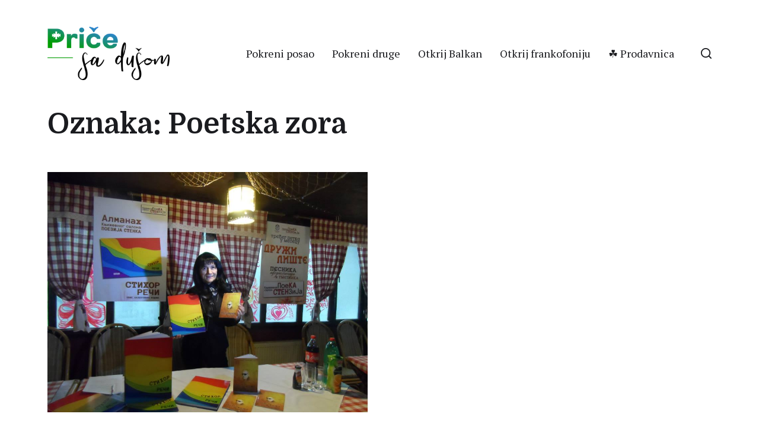

--- FILE ---
content_type: text/html; charset=utf-8
request_url: https://www.google.com/recaptcha/api2/anchor?ar=1&k=6LdzOHIlAAAAADAgXK3fKxer6vL6GITbfg34euW1&co=aHR0cHM6Ly9wcmljZXNhZHVzb20uY29tOjQ0Mw..&hl=en&v=PoyoqOPhxBO7pBk68S4YbpHZ&size=invisible&anchor-ms=20000&execute-ms=30000&cb=xt0s0bh2oal4
body_size: 48602
content:
<!DOCTYPE HTML><html dir="ltr" lang="en"><head><meta http-equiv="Content-Type" content="text/html; charset=UTF-8">
<meta http-equiv="X-UA-Compatible" content="IE=edge">
<title>reCAPTCHA</title>
<style type="text/css">
/* cyrillic-ext */
@font-face {
  font-family: 'Roboto';
  font-style: normal;
  font-weight: 400;
  font-stretch: 100%;
  src: url(//fonts.gstatic.com/s/roboto/v48/KFO7CnqEu92Fr1ME7kSn66aGLdTylUAMa3GUBHMdazTgWw.woff2) format('woff2');
  unicode-range: U+0460-052F, U+1C80-1C8A, U+20B4, U+2DE0-2DFF, U+A640-A69F, U+FE2E-FE2F;
}
/* cyrillic */
@font-face {
  font-family: 'Roboto';
  font-style: normal;
  font-weight: 400;
  font-stretch: 100%;
  src: url(//fonts.gstatic.com/s/roboto/v48/KFO7CnqEu92Fr1ME7kSn66aGLdTylUAMa3iUBHMdazTgWw.woff2) format('woff2');
  unicode-range: U+0301, U+0400-045F, U+0490-0491, U+04B0-04B1, U+2116;
}
/* greek-ext */
@font-face {
  font-family: 'Roboto';
  font-style: normal;
  font-weight: 400;
  font-stretch: 100%;
  src: url(//fonts.gstatic.com/s/roboto/v48/KFO7CnqEu92Fr1ME7kSn66aGLdTylUAMa3CUBHMdazTgWw.woff2) format('woff2');
  unicode-range: U+1F00-1FFF;
}
/* greek */
@font-face {
  font-family: 'Roboto';
  font-style: normal;
  font-weight: 400;
  font-stretch: 100%;
  src: url(//fonts.gstatic.com/s/roboto/v48/KFO7CnqEu92Fr1ME7kSn66aGLdTylUAMa3-UBHMdazTgWw.woff2) format('woff2');
  unicode-range: U+0370-0377, U+037A-037F, U+0384-038A, U+038C, U+038E-03A1, U+03A3-03FF;
}
/* math */
@font-face {
  font-family: 'Roboto';
  font-style: normal;
  font-weight: 400;
  font-stretch: 100%;
  src: url(//fonts.gstatic.com/s/roboto/v48/KFO7CnqEu92Fr1ME7kSn66aGLdTylUAMawCUBHMdazTgWw.woff2) format('woff2');
  unicode-range: U+0302-0303, U+0305, U+0307-0308, U+0310, U+0312, U+0315, U+031A, U+0326-0327, U+032C, U+032F-0330, U+0332-0333, U+0338, U+033A, U+0346, U+034D, U+0391-03A1, U+03A3-03A9, U+03B1-03C9, U+03D1, U+03D5-03D6, U+03F0-03F1, U+03F4-03F5, U+2016-2017, U+2034-2038, U+203C, U+2040, U+2043, U+2047, U+2050, U+2057, U+205F, U+2070-2071, U+2074-208E, U+2090-209C, U+20D0-20DC, U+20E1, U+20E5-20EF, U+2100-2112, U+2114-2115, U+2117-2121, U+2123-214F, U+2190, U+2192, U+2194-21AE, U+21B0-21E5, U+21F1-21F2, U+21F4-2211, U+2213-2214, U+2216-22FF, U+2308-230B, U+2310, U+2319, U+231C-2321, U+2336-237A, U+237C, U+2395, U+239B-23B7, U+23D0, U+23DC-23E1, U+2474-2475, U+25AF, U+25B3, U+25B7, U+25BD, U+25C1, U+25CA, U+25CC, U+25FB, U+266D-266F, U+27C0-27FF, U+2900-2AFF, U+2B0E-2B11, U+2B30-2B4C, U+2BFE, U+3030, U+FF5B, U+FF5D, U+1D400-1D7FF, U+1EE00-1EEFF;
}
/* symbols */
@font-face {
  font-family: 'Roboto';
  font-style: normal;
  font-weight: 400;
  font-stretch: 100%;
  src: url(//fonts.gstatic.com/s/roboto/v48/KFO7CnqEu92Fr1ME7kSn66aGLdTylUAMaxKUBHMdazTgWw.woff2) format('woff2');
  unicode-range: U+0001-000C, U+000E-001F, U+007F-009F, U+20DD-20E0, U+20E2-20E4, U+2150-218F, U+2190, U+2192, U+2194-2199, U+21AF, U+21E6-21F0, U+21F3, U+2218-2219, U+2299, U+22C4-22C6, U+2300-243F, U+2440-244A, U+2460-24FF, U+25A0-27BF, U+2800-28FF, U+2921-2922, U+2981, U+29BF, U+29EB, U+2B00-2BFF, U+4DC0-4DFF, U+FFF9-FFFB, U+10140-1018E, U+10190-1019C, U+101A0, U+101D0-101FD, U+102E0-102FB, U+10E60-10E7E, U+1D2C0-1D2D3, U+1D2E0-1D37F, U+1F000-1F0FF, U+1F100-1F1AD, U+1F1E6-1F1FF, U+1F30D-1F30F, U+1F315, U+1F31C, U+1F31E, U+1F320-1F32C, U+1F336, U+1F378, U+1F37D, U+1F382, U+1F393-1F39F, U+1F3A7-1F3A8, U+1F3AC-1F3AF, U+1F3C2, U+1F3C4-1F3C6, U+1F3CA-1F3CE, U+1F3D4-1F3E0, U+1F3ED, U+1F3F1-1F3F3, U+1F3F5-1F3F7, U+1F408, U+1F415, U+1F41F, U+1F426, U+1F43F, U+1F441-1F442, U+1F444, U+1F446-1F449, U+1F44C-1F44E, U+1F453, U+1F46A, U+1F47D, U+1F4A3, U+1F4B0, U+1F4B3, U+1F4B9, U+1F4BB, U+1F4BF, U+1F4C8-1F4CB, U+1F4D6, U+1F4DA, U+1F4DF, U+1F4E3-1F4E6, U+1F4EA-1F4ED, U+1F4F7, U+1F4F9-1F4FB, U+1F4FD-1F4FE, U+1F503, U+1F507-1F50B, U+1F50D, U+1F512-1F513, U+1F53E-1F54A, U+1F54F-1F5FA, U+1F610, U+1F650-1F67F, U+1F687, U+1F68D, U+1F691, U+1F694, U+1F698, U+1F6AD, U+1F6B2, U+1F6B9-1F6BA, U+1F6BC, U+1F6C6-1F6CF, U+1F6D3-1F6D7, U+1F6E0-1F6EA, U+1F6F0-1F6F3, U+1F6F7-1F6FC, U+1F700-1F7FF, U+1F800-1F80B, U+1F810-1F847, U+1F850-1F859, U+1F860-1F887, U+1F890-1F8AD, U+1F8B0-1F8BB, U+1F8C0-1F8C1, U+1F900-1F90B, U+1F93B, U+1F946, U+1F984, U+1F996, U+1F9E9, U+1FA00-1FA6F, U+1FA70-1FA7C, U+1FA80-1FA89, U+1FA8F-1FAC6, U+1FACE-1FADC, U+1FADF-1FAE9, U+1FAF0-1FAF8, U+1FB00-1FBFF;
}
/* vietnamese */
@font-face {
  font-family: 'Roboto';
  font-style: normal;
  font-weight: 400;
  font-stretch: 100%;
  src: url(//fonts.gstatic.com/s/roboto/v48/KFO7CnqEu92Fr1ME7kSn66aGLdTylUAMa3OUBHMdazTgWw.woff2) format('woff2');
  unicode-range: U+0102-0103, U+0110-0111, U+0128-0129, U+0168-0169, U+01A0-01A1, U+01AF-01B0, U+0300-0301, U+0303-0304, U+0308-0309, U+0323, U+0329, U+1EA0-1EF9, U+20AB;
}
/* latin-ext */
@font-face {
  font-family: 'Roboto';
  font-style: normal;
  font-weight: 400;
  font-stretch: 100%;
  src: url(//fonts.gstatic.com/s/roboto/v48/KFO7CnqEu92Fr1ME7kSn66aGLdTylUAMa3KUBHMdazTgWw.woff2) format('woff2');
  unicode-range: U+0100-02BA, U+02BD-02C5, U+02C7-02CC, U+02CE-02D7, U+02DD-02FF, U+0304, U+0308, U+0329, U+1D00-1DBF, U+1E00-1E9F, U+1EF2-1EFF, U+2020, U+20A0-20AB, U+20AD-20C0, U+2113, U+2C60-2C7F, U+A720-A7FF;
}
/* latin */
@font-face {
  font-family: 'Roboto';
  font-style: normal;
  font-weight: 400;
  font-stretch: 100%;
  src: url(//fonts.gstatic.com/s/roboto/v48/KFO7CnqEu92Fr1ME7kSn66aGLdTylUAMa3yUBHMdazQ.woff2) format('woff2');
  unicode-range: U+0000-00FF, U+0131, U+0152-0153, U+02BB-02BC, U+02C6, U+02DA, U+02DC, U+0304, U+0308, U+0329, U+2000-206F, U+20AC, U+2122, U+2191, U+2193, U+2212, U+2215, U+FEFF, U+FFFD;
}
/* cyrillic-ext */
@font-face {
  font-family: 'Roboto';
  font-style: normal;
  font-weight: 500;
  font-stretch: 100%;
  src: url(//fonts.gstatic.com/s/roboto/v48/KFO7CnqEu92Fr1ME7kSn66aGLdTylUAMa3GUBHMdazTgWw.woff2) format('woff2');
  unicode-range: U+0460-052F, U+1C80-1C8A, U+20B4, U+2DE0-2DFF, U+A640-A69F, U+FE2E-FE2F;
}
/* cyrillic */
@font-face {
  font-family: 'Roboto';
  font-style: normal;
  font-weight: 500;
  font-stretch: 100%;
  src: url(//fonts.gstatic.com/s/roboto/v48/KFO7CnqEu92Fr1ME7kSn66aGLdTylUAMa3iUBHMdazTgWw.woff2) format('woff2');
  unicode-range: U+0301, U+0400-045F, U+0490-0491, U+04B0-04B1, U+2116;
}
/* greek-ext */
@font-face {
  font-family: 'Roboto';
  font-style: normal;
  font-weight: 500;
  font-stretch: 100%;
  src: url(//fonts.gstatic.com/s/roboto/v48/KFO7CnqEu92Fr1ME7kSn66aGLdTylUAMa3CUBHMdazTgWw.woff2) format('woff2');
  unicode-range: U+1F00-1FFF;
}
/* greek */
@font-face {
  font-family: 'Roboto';
  font-style: normal;
  font-weight: 500;
  font-stretch: 100%;
  src: url(//fonts.gstatic.com/s/roboto/v48/KFO7CnqEu92Fr1ME7kSn66aGLdTylUAMa3-UBHMdazTgWw.woff2) format('woff2');
  unicode-range: U+0370-0377, U+037A-037F, U+0384-038A, U+038C, U+038E-03A1, U+03A3-03FF;
}
/* math */
@font-face {
  font-family: 'Roboto';
  font-style: normal;
  font-weight: 500;
  font-stretch: 100%;
  src: url(//fonts.gstatic.com/s/roboto/v48/KFO7CnqEu92Fr1ME7kSn66aGLdTylUAMawCUBHMdazTgWw.woff2) format('woff2');
  unicode-range: U+0302-0303, U+0305, U+0307-0308, U+0310, U+0312, U+0315, U+031A, U+0326-0327, U+032C, U+032F-0330, U+0332-0333, U+0338, U+033A, U+0346, U+034D, U+0391-03A1, U+03A3-03A9, U+03B1-03C9, U+03D1, U+03D5-03D6, U+03F0-03F1, U+03F4-03F5, U+2016-2017, U+2034-2038, U+203C, U+2040, U+2043, U+2047, U+2050, U+2057, U+205F, U+2070-2071, U+2074-208E, U+2090-209C, U+20D0-20DC, U+20E1, U+20E5-20EF, U+2100-2112, U+2114-2115, U+2117-2121, U+2123-214F, U+2190, U+2192, U+2194-21AE, U+21B0-21E5, U+21F1-21F2, U+21F4-2211, U+2213-2214, U+2216-22FF, U+2308-230B, U+2310, U+2319, U+231C-2321, U+2336-237A, U+237C, U+2395, U+239B-23B7, U+23D0, U+23DC-23E1, U+2474-2475, U+25AF, U+25B3, U+25B7, U+25BD, U+25C1, U+25CA, U+25CC, U+25FB, U+266D-266F, U+27C0-27FF, U+2900-2AFF, U+2B0E-2B11, U+2B30-2B4C, U+2BFE, U+3030, U+FF5B, U+FF5D, U+1D400-1D7FF, U+1EE00-1EEFF;
}
/* symbols */
@font-face {
  font-family: 'Roboto';
  font-style: normal;
  font-weight: 500;
  font-stretch: 100%;
  src: url(//fonts.gstatic.com/s/roboto/v48/KFO7CnqEu92Fr1ME7kSn66aGLdTylUAMaxKUBHMdazTgWw.woff2) format('woff2');
  unicode-range: U+0001-000C, U+000E-001F, U+007F-009F, U+20DD-20E0, U+20E2-20E4, U+2150-218F, U+2190, U+2192, U+2194-2199, U+21AF, U+21E6-21F0, U+21F3, U+2218-2219, U+2299, U+22C4-22C6, U+2300-243F, U+2440-244A, U+2460-24FF, U+25A0-27BF, U+2800-28FF, U+2921-2922, U+2981, U+29BF, U+29EB, U+2B00-2BFF, U+4DC0-4DFF, U+FFF9-FFFB, U+10140-1018E, U+10190-1019C, U+101A0, U+101D0-101FD, U+102E0-102FB, U+10E60-10E7E, U+1D2C0-1D2D3, U+1D2E0-1D37F, U+1F000-1F0FF, U+1F100-1F1AD, U+1F1E6-1F1FF, U+1F30D-1F30F, U+1F315, U+1F31C, U+1F31E, U+1F320-1F32C, U+1F336, U+1F378, U+1F37D, U+1F382, U+1F393-1F39F, U+1F3A7-1F3A8, U+1F3AC-1F3AF, U+1F3C2, U+1F3C4-1F3C6, U+1F3CA-1F3CE, U+1F3D4-1F3E0, U+1F3ED, U+1F3F1-1F3F3, U+1F3F5-1F3F7, U+1F408, U+1F415, U+1F41F, U+1F426, U+1F43F, U+1F441-1F442, U+1F444, U+1F446-1F449, U+1F44C-1F44E, U+1F453, U+1F46A, U+1F47D, U+1F4A3, U+1F4B0, U+1F4B3, U+1F4B9, U+1F4BB, U+1F4BF, U+1F4C8-1F4CB, U+1F4D6, U+1F4DA, U+1F4DF, U+1F4E3-1F4E6, U+1F4EA-1F4ED, U+1F4F7, U+1F4F9-1F4FB, U+1F4FD-1F4FE, U+1F503, U+1F507-1F50B, U+1F50D, U+1F512-1F513, U+1F53E-1F54A, U+1F54F-1F5FA, U+1F610, U+1F650-1F67F, U+1F687, U+1F68D, U+1F691, U+1F694, U+1F698, U+1F6AD, U+1F6B2, U+1F6B9-1F6BA, U+1F6BC, U+1F6C6-1F6CF, U+1F6D3-1F6D7, U+1F6E0-1F6EA, U+1F6F0-1F6F3, U+1F6F7-1F6FC, U+1F700-1F7FF, U+1F800-1F80B, U+1F810-1F847, U+1F850-1F859, U+1F860-1F887, U+1F890-1F8AD, U+1F8B0-1F8BB, U+1F8C0-1F8C1, U+1F900-1F90B, U+1F93B, U+1F946, U+1F984, U+1F996, U+1F9E9, U+1FA00-1FA6F, U+1FA70-1FA7C, U+1FA80-1FA89, U+1FA8F-1FAC6, U+1FACE-1FADC, U+1FADF-1FAE9, U+1FAF0-1FAF8, U+1FB00-1FBFF;
}
/* vietnamese */
@font-face {
  font-family: 'Roboto';
  font-style: normal;
  font-weight: 500;
  font-stretch: 100%;
  src: url(//fonts.gstatic.com/s/roboto/v48/KFO7CnqEu92Fr1ME7kSn66aGLdTylUAMa3OUBHMdazTgWw.woff2) format('woff2');
  unicode-range: U+0102-0103, U+0110-0111, U+0128-0129, U+0168-0169, U+01A0-01A1, U+01AF-01B0, U+0300-0301, U+0303-0304, U+0308-0309, U+0323, U+0329, U+1EA0-1EF9, U+20AB;
}
/* latin-ext */
@font-face {
  font-family: 'Roboto';
  font-style: normal;
  font-weight: 500;
  font-stretch: 100%;
  src: url(//fonts.gstatic.com/s/roboto/v48/KFO7CnqEu92Fr1ME7kSn66aGLdTylUAMa3KUBHMdazTgWw.woff2) format('woff2');
  unicode-range: U+0100-02BA, U+02BD-02C5, U+02C7-02CC, U+02CE-02D7, U+02DD-02FF, U+0304, U+0308, U+0329, U+1D00-1DBF, U+1E00-1E9F, U+1EF2-1EFF, U+2020, U+20A0-20AB, U+20AD-20C0, U+2113, U+2C60-2C7F, U+A720-A7FF;
}
/* latin */
@font-face {
  font-family: 'Roboto';
  font-style: normal;
  font-weight: 500;
  font-stretch: 100%;
  src: url(//fonts.gstatic.com/s/roboto/v48/KFO7CnqEu92Fr1ME7kSn66aGLdTylUAMa3yUBHMdazQ.woff2) format('woff2');
  unicode-range: U+0000-00FF, U+0131, U+0152-0153, U+02BB-02BC, U+02C6, U+02DA, U+02DC, U+0304, U+0308, U+0329, U+2000-206F, U+20AC, U+2122, U+2191, U+2193, U+2212, U+2215, U+FEFF, U+FFFD;
}
/* cyrillic-ext */
@font-face {
  font-family: 'Roboto';
  font-style: normal;
  font-weight: 900;
  font-stretch: 100%;
  src: url(//fonts.gstatic.com/s/roboto/v48/KFO7CnqEu92Fr1ME7kSn66aGLdTylUAMa3GUBHMdazTgWw.woff2) format('woff2');
  unicode-range: U+0460-052F, U+1C80-1C8A, U+20B4, U+2DE0-2DFF, U+A640-A69F, U+FE2E-FE2F;
}
/* cyrillic */
@font-face {
  font-family: 'Roboto';
  font-style: normal;
  font-weight: 900;
  font-stretch: 100%;
  src: url(//fonts.gstatic.com/s/roboto/v48/KFO7CnqEu92Fr1ME7kSn66aGLdTylUAMa3iUBHMdazTgWw.woff2) format('woff2');
  unicode-range: U+0301, U+0400-045F, U+0490-0491, U+04B0-04B1, U+2116;
}
/* greek-ext */
@font-face {
  font-family: 'Roboto';
  font-style: normal;
  font-weight: 900;
  font-stretch: 100%;
  src: url(//fonts.gstatic.com/s/roboto/v48/KFO7CnqEu92Fr1ME7kSn66aGLdTylUAMa3CUBHMdazTgWw.woff2) format('woff2');
  unicode-range: U+1F00-1FFF;
}
/* greek */
@font-face {
  font-family: 'Roboto';
  font-style: normal;
  font-weight: 900;
  font-stretch: 100%;
  src: url(//fonts.gstatic.com/s/roboto/v48/KFO7CnqEu92Fr1ME7kSn66aGLdTylUAMa3-UBHMdazTgWw.woff2) format('woff2');
  unicode-range: U+0370-0377, U+037A-037F, U+0384-038A, U+038C, U+038E-03A1, U+03A3-03FF;
}
/* math */
@font-face {
  font-family: 'Roboto';
  font-style: normal;
  font-weight: 900;
  font-stretch: 100%;
  src: url(//fonts.gstatic.com/s/roboto/v48/KFO7CnqEu92Fr1ME7kSn66aGLdTylUAMawCUBHMdazTgWw.woff2) format('woff2');
  unicode-range: U+0302-0303, U+0305, U+0307-0308, U+0310, U+0312, U+0315, U+031A, U+0326-0327, U+032C, U+032F-0330, U+0332-0333, U+0338, U+033A, U+0346, U+034D, U+0391-03A1, U+03A3-03A9, U+03B1-03C9, U+03D1, U+03D5-03D6, U+03F0-03F1, U+03F4-03F5, U+2016-2017, U+2034-2038, U+203C, U+2040, U+2043, U+2047, U+2050, U+2057, U+205F, U+2070-2071, U+2074-208E, U+2090-209C, U+20D0-20DC, U+20E1, U+20E5-20EF, U+2100-2112, U+2114-2115, U+2117-2121, U+2123-214F, U+2190, U+2192, U+2194-21AE, U+21B0-21E5, U+21F1-21F2, U+21F4-2211, U+2213-2214, U+2216-22FF, U+2308-230B, U+2310, U+2319, U+231C-2321, U+2336-237A, U+237C, U+2395, U+239B-23B7, U+23D0, U+23DC-23E1, U+2474-2475, U+25AF, U+25B3, U+25B7, U+25BD, U+25C1, U+25CA, U+25CC, U+25FB, U+266D-266F, U+27C0-27FF, U+2900-2AFF, U+2B0E-2B11, U+2B30-2B4C, U+2BFE, U+3030, U+FF5B, U+FF5D, U+1D400-1D7FF, U+1EE00-1EEFF;
}
/* symbols */
@font-face {
  font-family: 'Roboto';
  font-style: normal;
  font-weight: 900;
  font-stretch: 100%;
  src: url(//fonts.gstatic.com/s/roboto/v48/KFO7CnqEu92Fr1ME7kSn66aGLdTylUAMaxKUBHMdazTgWw.woff2) format('woff2');
  unicode-range: U+0001-000C, U+000E-001F, U+007F-009F, U+20DD-20E0, U+20E2-20E4, U+2150-218F, U+2190, U+2192, U+2194-2199, U+21AF, U+21E6-21F0, U+21F3, U+2218-2219, U+2299, U+22C4-22C6, U+2300-243F, U+2440-244A, U+2460-24FF, U+25A0-27BF, U+2800-28FF, U+2921-2922, U+2981, U+29BF, U+29EB, U+2B00-2BFF, U+4DC0-4DFF, U+FFF9-FFFB, U+10140-1018E, U+10190-1019C, U+101A0, U+101D0-101FD, U+102E0-102FB, U+10E60-10E7E, U+1D2C0-1D2D3, U+1D2E0-1D37F, U+1F000-1F0FF, U+1F100-1F1AD, U+1F1E6-1F1FF, U+1F30D-1F30F, U+1F315, U+1F31C, U+1F31E, U+1F320-1F32C, U+1F336, U+1F378, U+1F37D, U+1F382, U+1F393-1F39F, U+1F3A7-1F3A8, U+1F3AC-1F3AF, U+1F3C2, U+1F3C4-1F3C6, U+1F3CA-1F3CE, U+1F3D4-1F3E0, U+1F3ED, U+1F3F1-1F3F3, U+1F3F5-1F3F7, U+1F408, U+1F415, U+1F41F, U+1F426, U+1F43F, U+1F441-1F442, U+1F444, U+1F446-1F449, U+1F44C-1F44E, U+1F453, U+1F46A, U+1F47D, U+1F4A3, U+1F4B0, U+1F4B3, U+1F4B9, U+1F4BB, U+1F4BF, U+1F4C8-1F4CB, U+1F4D6, U+1F4DA, U+1F4DF, U+1F4E3-1F4E6, U+1F4EA-1F4ED, U+1F4F7, U+1F4F9-1F4FB, U+1F4FD-1F4FE, U+1F503, U+1F507-1F50B, U+1F50D, U+1F512-1F513, U+1F53E-1F54A, U+1F54F-1F5FA, U+1F610, U+1F650-1F67F, U+1F687, U+1F68D, U+1F691, U+1F694, U+1F698, U+1F6AD, U+1F6B2, U+1F6B9-1F6BA, U+1F6BC, U+1F6C6-1F6CF, U+1F6D3-1F6D7, U+1F6E0-1F6EA, U+1F6F0-1F6F3, U+1F6F7-1F6FC, U+1F700-1F7FF, U+1F800-1F80B, U+1F810-1F847, U+1F850-1F859, U+1F860-1F887, U+1F890-1F8AD, U+1F8B0-1F8BB, U+1F8C0-1F8C1, U+1F900-1F90B, U+1F93B, U+1F946, U+1F984, U+1F996, U+1F9E9, U+1FA00-1FA6F, U+1FA70-1FA7C, U+1FA80-1FA89, U+1FA8F-1FAC6, U+1FACE-1FADC, U+1FADF-1FAE9, U+1FAF0-1FAF8, U+1FB00-1FBFF;
}
/* vietnamese */
@font-face {
  font-family: 'Roboto';
  font-style: normal;
  font-weight: 900;
  font-stretch: 100%;
  src: url(//fonts.gstatic.com/s/roboto/v48/KFO7CnqEu92Fr1ME7kSn66aGLdTylUAMa3OUBHMdazTgWw.woff2) format('woff2');
  unicode-range: U+0102-0103, U+0110-0111, U+0128-0129, U+0168-0169, U+01A0-01A1, U+01AF-01B0, U+0300-0301, U+0303-0304, U+0308-0309, U+0323, U+0329, U+1EA0-1EF9, U+20AB;
}
/* latin-ext */
@font-face {
  font-family: 'Roboto';
  font-style: normal;
  font-weight: 900;
  font-stretch: 100%;
  src: url(//fonts.gstatic.com/s/roboto/v48/KFO7CnqEu92Fr1ME7kSn66aGLdTylUAMa3KUBHMdazTgWw.woff2) format('woff2');
  unicode-range: U+0100-02BA, U+02BD-02C5, U+02C7-02CC, U+02CE-02D7, U+02DD-02FF, U+0304, U+0308, U+0329, U+1D00-1DBF, U+1E00-1E9F, U+1EF2-1EFF, U+2020, U+20A0-20AB, U+20AD-20C0, U+2113, U+2C60-2C7F, U+A720-A7FF;
}
/* latin */
@font-face {
  font-family: 'Roboto';
  font-style: normal;
  font-weight: 900;
  font-stretch: 100%;
  src: url(//fonts.gstatic.com/s/roboto/v48/KFO7CnqEu92Fr1ME7kSn66aGLdTylUAMa3yUBHMdazQ.woff2) format('woff2');
  unicode-range: U+0000-00FF, U+0131, U+0152-0153, U+02BB-02BC, U+02C6, U+02DA, U+02DC, U+0304, U+0308, U+0329, U+2000-206F, U+20AC, U+2122, U+2191, U+2193, U+2212, U+2215, U+FEFF, U+FFFD;
}

</style>
<link rel="stylesheet" type="text/css" href="https://www.gstatic.com/recaptcha/releases/PoyoqOPhxBO7pBk68S4YbpHZ/styles__ltr.css">
<script nonce="3q2NwBQmWFFqEWOidFaM3Q" type="text/javascript">window['__recaptcha_api'] = 'https://www.google.com/recaptcha/api2/';</script>
<script type="text/javascript" src="https://www.gstatic.com/recaptcha/releases/PoyoqOPhxBO7pBk68S4YbpHZ/recaptcha__en.js" nonce="3q2NwBQmWFFqEWOidFaM3Q">
      
    </script></head>
<body><div id="rc-anchor-alert" class="rc-anchor-alert"></div>
<input type="hidden" id="recaptcha-token" value="[base64]">
<script type="text/javascript" nonce="3q2NwBQmWFFqEWOidFaM3Q">
      recaptcha.anchor.Main.init("[\x22ainput\x22,[\x22bgdata\x22,\x22\x22,\[base64]/[base64]/[base64]/[base64]/[base64]/[base64]/[base64]/[base64]/[base64]/[base64]\\u003d\x22,\[base64]\\u003d\\u003d\x22,\x22YMOcQcOYwq5ISAvDlsKNOMOMDMO/[base64]/J3bCrX/[base64]/wqXCqV0lw5dbwrpnLERzw7owFQnCpnzDlRFJwqlbw5jCnMK7dcKYJxoUwpjCicOUEzhQwrgCw490ZzTDisOxw4UaZsOpwpnDgB1kKcOLwo/DgVVdwqh8FcOPbnXCknzCucO2w4ZTw7rCrMK6wqvCmcKWbH7DqcKQwqgZPcOXw5PDl0MpwoMYCg48wpxhw7fDnMO7TD8mw4Zfw5zDncKUIsKqw4xyw7wYHcKbwq4gwoXDgjxMOBZLwo0nw5fDgcKTwrPCvWZcwrV5w4nDjFXDrsOLwpwAQsO0AybChksZbH/DqMOGPsKhw7dLQmbCsRAKWMOJw6DCvMKLw4XCkMKHwq3Ck8OzNhzCgMKnbcKywpTCmQZPNsOOw5rCk8Kuwp/CokvCusOrDCZ1ZsOYG8KHej5iXMOyOg/CsMKPEgQtw7Ufcntowp/CicOrw4DDssOMcCFfwrIzwqYjw5TDoy8xwpAwwoPCusObf8Kpw4zChHzDgcOyFDUzV8K2w7nChnwySQrDolTDmx5mw4zDssKOYj/Dkj06IMOcwprDvHfDjcOSwqFLwotUK3kgPzpBw6LCnsK/woR3KDPDijfDqMOCw5TDiiPDrMO+CBvDjMOzKMKbY8KqworCnybCh8KKw4/DrA7DrsOqw4fDi8OHw69Xw5sBXMOfcjTCucKZwpbCp3PCvcOaw5bDhAs3EsOCw4rDtCfCp0LCusOqLXjDtjLCqMO7a1/[base64]/[base64]/KsKdw50lw43DpmTCssKGwq83SMKYUwTDh8ObFABuwqZHZUjDiMKJw5DDtMORwrQsVMKgGwsGw6YTwpJhw5jCnD0AacKhw6/Du8O8wrvCqsKVwo7Dsy4Uw7/CqMKEw6clAMK3wqYiw5rDqHnDhMKkwqLCsCQqw5dLw7rCjw7CvcO/[base64]/BcKowo95w5JiEWPCiW06wpTDtRhBVAhrw5HDhcKNwp0CIkDDhMORwo0HfCB7w4c0w6dfK8K1aQTCosO7wq7CvTwMDMOnwoYgwqM9dMK9MMO0woxKKEIiGsKRwr7CuAbCkyQBwqFsw4DCqMONw75IVWnClU9Kw6AvwpvDk8K8Tmg/wpfCmUUnKioiw6LDqMKZR8OCw6zDo8OCwo7DncKIwowWwrZWHhB/ZsOQwqvDkxobw7nDhsKzYcKHw7jDjcKmwpzDjMOdwpnDkcKHwo7CozHDmELCm8KcwqV5UsONwrQAGEPDvlYoKRXDl8OhXMK4W8Ohw4TDpQtDdsK3JEDDh8KSd8OewpdFwqhQwo4oH8Kpwoh1d8OvbRliwptow5bDixTDhEcdD3fCvXTDmQthw5Afwp/[base64]/PjrCs0DDpG/Dv8OETVI4w6jChsOzVkjDoFE+wo7ClsKrwqPDsH1Iw6VmHH/Cn8O7wrtBwqR+wqIxwqjCpRvDosOUZAjDr3QoOGDDi8OTw5nCvcKeTnsmw4LDsMORwrhnw4Exw6V1ER3DtmrDiMKuwrXClcKHw4g1wq/[base64]/DoAk8w4gzw5LDqw7ChXLDsXbCqHRTdMOtEMK9KcOEcVzClMKqwpVbw53CjsOFwrPCncKtwrDCgsO7w6vDpsO5w79OdnJ6FUDDu8OBSX5Yw5hjw4Igwp7DghrCpsOQf2TClRLDmnPCpm99czDDlhRZeTEYwqgYw7s5NiLDoMO3w6/DjcOoFyFEw4FGasKEw6o7wqFya8KBw6PCghIaw4NgwqDDpCBMw5FzwoPDsDDDil3Ct8Ozw6XCgsK7GsOuwo/DtVk+wpEYwqx7w5dvZ8OAw4ZkBVNUKw3DjiPCkcOww6bCmjDDq8K9O3fDlMKRw5zCgsOJw6fCssK3wo0kwo4+wqxJbRBww5ETwrgiwr3Cvw3CgGVQByN/wr3Dkh0uw7DDnsOYwo/DoiUcaMK/w5stwrDCh8KrecKHMirCimfDp3LDpGILw5Rgw6HDljpiOcOMaMKUdMKXw4oPI3xvAB3DucONYX4jwq3CsUDCtD/[base64]/UFTCmlFZw4o7Nlt0V1/ClsKNw4U1MMOSwr3CucOOw5MGaTdlacOSw5IdwoJ5OR1eH3nCmMKeOkXDqsO8woclIx7DtcKfwq/CiUbDlwfDqcKGaWTDoiU4G1XDsMORw4PCisKjR8OlFU1ewoc/w63CoMOww7bDswccYWNCPBJXw61zwpUXw7wuQ8OOwqJRwrYmwrLCs8OxNsKkCBRhYyTCjcO7wpITU8K9wqZyHcOowptmWsOAEMO4LMOuW8KFw7nDowLDqcOOBntpO8Ouw41Zwr3Cl2xwRsKHwpwyJFnCrwMiIwo/GhXDtcKfwr/DlVvCn8KFw5szw64qwpsAK8O/wr9zw4M0w6vDvk9ZAsKzw4ZHwoomw6fCv1c5NmDCl8O0fAUuw7jCtsO7wq7CkkrDi8KQAmMDJRMiwr1+wo/DqgrDjmJiwrZcSHzCnsKLOMODVcKfwpTDssK8wqvChQTDumQmw7jDgsK0w7t7Y8KTFBjCtsOed27Dui12w5lTwqAKKRHDv1FAw7/ClsKSwp83w6MGwq/CrgFBe8KWwrkywrQDwqwiKnHCugLDkHpbw6nCjMOxwrnCvHRRwq80B1jDqVHDgcKaWcOPwqXDn2PDpsOaw4kOwrMCwpBpIl7CuQoUJsOTw4YvRlDDncKOwot4w5ADHMK0csKkPQsQwq9Aw75Jw6c3w4x6w60wwqjDlsKuN8OrQsO2w5V8SMKJV8K6wrhRwp/Ch8O2w7LCsmfDrMKPSCQ9KcKYwr/DlsOBN8O4wq7CvykvwrAOw5tbw5jDjWrDh8OTYcOdcsKFWcOSKMOuE8Ofw5nComzDhMKXw6TClGjCtkXCgx/CnQfDk8KXwoh8OMOLHMKwBMKJw6xqw4FCw4Yow6QxwoAlwqE3BCBjDsKAw74ww5/CrAkrHDYjw7DCp0d8wrUww4U2wpXDisOWw5LCuz5hw5Y/[base64]/[base64]/w5RPKiDDvMO+c8OACS4EEcO6w77CvFnDpGnCt8KHV8K3w55gw5DCqAM3w6AgwpfDvcO6Ty46w5gTHMKkFsOgBzRAw47DmcOzeh8swq3CpQoKw5JaMMKcwo4/wo9ow58JAMKOw78Mw6w3ViJKbMOUwr4xwrjCqCpRUmnCkF9fwqTDpsOYw6M3wpvCsF5oTcKzZcKYUVUIwo8Hw6jDpsOJCMODwowzw74IesKcw4UhaRVnesKqMsKOw4bDh8OCBMO1H2nDvk5fIX4/WnIqwrPCicOXTMKVYMOywoXCtSbCnizCiCZlwo1Xw4TDnXINBxs4TsOWVEFIw7XCgkbDrcKMw6dWwrHCvMK3w4/DicKwwqwuwpvCiFxLwoPCrcKXw6nCmMOWw6DDtTQnwoJ1w67CkcOLw4zDjk3CucKDw4ZUOn8/EFDCtWoJQk7DhhXDp1dDfcOMw7DDtFbCkQJ0EMK6woV9AcKNASTCocKFwqN7IMOjI1LCnsO7wqbDscONwoLCl1DCnVIFaDkpw73DrMOFFcKMdU1dKMK4w7Vww5rCkMKPwq7DsMKuw5nDicKXLQfCglsJwrRLw5nDvMK/YAPCqhpNwqx1w4/DscOfw4jCoWU/w43CrTQhwoQ0LAfCksKHwrzDksO2NGYUTTF0wrjCm8K8OEPDngJSw6rChUlsw7LCqsOvYhXCtDPCkyDDnXvCisK7R8KRwrQYJ8KYT8Osw4QZSsK/[base64]/[base64]/DvcKOw496w6NQOk/[base64]/wrwjRVhRw6dUf8OzwqLDvMK3NzbCpcKyw6RlNAHCsxUSwr99w59mCcKZw57Cgg4MS8Olw40swqLDvR3Cn8OGMcKUBsKSIX7DvDvCgMOLw7fDljoRb8Oww6TCgsO+Nn3Cu8K4wqILwqDChcOXHsOpwr7CtcKIwrvCocOuw7/CtMOVX8KLw5rDiVVLNGLCk8K/w7fDjMOWKjYnNcK+dllFwrQvw7vDj8ORwqPCsgjCqkwIw7pmJsKQHcOGdcKpwqJjw6DDkFsQw5pRw4PCh8K/w6JEw61OwrPDqsKDHjRKwpJCLsOyasOcZsOXaDXDkzcvf8OTwqzCrsOrwpQiwqxfw6NCwpd6w6YcO1HClV5BdXrCoMK4w5ZwIMOxw7xVw5jCtxHDpikfw4fDq8K/[base64]/AcODwpLCnU5kccO5YMKgVsKnwqnDlcOyw5HDmj4WUcKebMK9Xk0kwp/CjcOQGMK3YMKeQ2Ulw6/CqDYZDSAKwpvCnj/DjcKow7bDu37DpsOMJGTCu8KhEMKNwqjCuEt6RsKiNMO/WcKMFcOrw5TCtX3ClsKMdFEOwppNWMOVTkVFIcK8I8O9w7PCvsKTw6fCpcOPEMK1dhRDw4bCjMKXw5o/woHCplTDkcOWwrnCqwrCnDLCsg8iw53CnBZsw4XCo0/ChkJmw7DDml/Dg8OVCFTCg8Olw7dCe8KsZG8UBsK4w4B9w5fCg8KRwp3ClDcvLcO4w4rDp8OJwqFTwpYEdsKTaWvDj2LCj8KJwrzCosKYwqxYwqbDgkvCpzvCrsKqw5h5YlJITXfCo1zCpyvCp8KJwoLDs8O/OsO8TMKwwpIvL8KywpJjw6F1woNmwpZVJ8Oaw77CqWLCksODRTQBD8Kww5XDoiFtwrVWZ8K1EcOoeW3Cv3lPLUrCkTNiw4ZFfMK+EcORw4fDiWrCvRLCo8K8UcObwqXCoG3Chk/[base64]/[base64]/CkVnCrcK5Q8Oow7VqZMKKw6ByfcOFw4EuZVgXwotBwqnCsMO/w4nDl8KDHQkRV8KywqnClzzDiMKFasKyw63DpcO5w7zCvRXDo8OcwokDDcKTABovN8OkMHnDkFseccOVO8OnwpJeJcK+wqHCqQYJAmoDwpIFwqHDncObwrfCisK8Gx8ZEcOTwqF8w5zDlQJuIcKzw4HDqMKgFyFWBsOSw6JZwoLCtcKMIUbCl0nCjsKlw41/w7LDj8KfY8KrI0XDksKXCWvCtcKGwq3Ct8KnwrZfw4fCssKYVsOpZMKMcF7Dm8OgKcK7wqoiJQRAw7zDj8ODJEgTJMOxw5M6wqHCp8O5CsOww6A1w4AaPEpSw7lRw5VKEhhIw7kXwpbCgsKmwoLClMOiE07Dt1rDosO/w4wowolMwr0uw4Q/w4Yjwq7Dr8OfPcKRYcOIdHh3wpzDs8OAwqTCgsOOw6N0w4/CjsKkaGAjacKDJ8OHQEEbwrzChcOsKsOrJRASw4bCjVnCkVBYKcKCXRpNwr7Cp8OYw6vDhWoowoQXwqzCr1/[base64]/chrCp157ZcKBwojDvgLCuHlCa3zDtsO/RX/CtkzCpMO1LAcREG3DlzfCu8KyczHDmUrDhcOadsOBwoM+wqvDnMOSwoQjw73DgRUewpDCuE7Dt0bDscOWwpwcNjfDqsK/w7nCsUjDicKHNMKAw4pJcsOXR0LCv8KKwpTDqXLDggBKwrNnHlkjbwsFwqUdwoPCkXkPPcK6w5d5LcK7w6zCicOVwqnDswFuwqErw6wrw4hvTxrDqCgROMKrwpPDnT7CgSBtSmvCjsOgCMOmw7/DgzLCgFtUw54xwqPCljvDlCHCgcKcMsODwot3DnLCk8OwNcKWbsKudcKHTcOSM8Kiw6XCt3tKw4lfUEkhwqh/w4IeZFsDGsOQEMOpw43DksKTLVfCuhdIeCbDgxbCsnbCkcKHZsKRRHfDngxtQsKDwrHDqcKRw75mEEg+wrc6R3nCnjdmw4xAw7N2w7vCtGfDhsKMw5/[base64]/ConRjw6XCgycKwozCvDbDiMOvXQJNwqZNd3sSw6Y3c8KQcMKAw6djDcOORz/[base64]/Cs8O0w7pxNsKQw5fDvw1nQcKewrzCv3jCocKkRlV1f8OhDMK/[base64]/wpHCg20faAHChcKjFMKqw74Iw41Zw6bChsKoAVIhIV9pKcORUMOzNsOIdsKhD2xlUSRIw4NYNcK+P8OUa8Oyw4TChMOywrsqw7jCp0lmwpstw6XCjcKsXsKlKl0UwrrCszkoW08fay47wphIQMOUwpLDqR/DnArCsV06csO2IcKQwrrDi8KvfCrDk8K6RWTDpcO7HsOIAgIgN8OMwqzDt8K3wrbChlXDq8OJP8Kiw4jDlcK1TsKsGsKMw6t8H08Jw4zCvXXCgcKYRW7DgwnDqEIrwpnDsi9DfcKewqzCs0/[base64]/bm80wrHClww3ESBZwoJ5FMKNTsOJOF5AWcOGDSHDnX/CgyM2ECBcUsOAw5rClkdkw4R2ClUEwqF4fmfCqQrDicOoWgJRQsOVEsOjwpw/[base64]/[base64]/DDXCuVjCsml6J3BnOsKxaMO0w5bCuD4adU/[base64]/Ds8OLWMK6woJMwpHDhsKcwpl8w6oOWysFwqrCt8OcMcKVwp9WwoHDv0HCpS3DpcOow5PDq8Oxa8K8woNpwr3Cj8Odw5Ndw5vDuXXDuhLCqDFLw7HCgDfCqhZDC8K1bsKmwoNjw5/[base64]/DhSJjwp/CiGhtwpjCjxXCqzYnwpEpwpDDlsOmwqXCrwsRVcOPbsKbbTtmXT7CnibCq8K3wr3DlG10wpbDo8KZDcKmEcO0BsK/wq/[base64]/Dg8O+fXB7fsKxw7l0wrPDkcOYHsKQw7fCksKOw4tKcnR0wpDCux7CgsK+worCqsKlEMO+wo3Cqy1aw77CqXQ0worCklMVwoxewpvDoiZvwpI6w4PCicOaTTzDqEbCnC/[base64]/wpAcHSkOw54UwqgwOsKqXcOmS1NiwoPDvMO0wq/ClcOMFMO5w7rDnsOXTcK5HRHDuSjDoRHCuGrDscOlwp/DiMObwpfCnCFBNX8AVsKHw4HCnCBvwpJmRQrCpAbDo8OawovCtQDDs3TCpsKTw5nDssKSw5LDrB80DMO/YsKTQC3DtA7Cv2TDtsO3Gz/[base64]/[base64]/CjnrCtx/DqcKmR31ywr5Dw65Qw6jCkwscw7DCqsK5w7QoNsO5w6zDogAJw4d+cm/Dk34rw5oVEA1yBDLCvisYCVRSwpRSwrRJwqLCvsOlw4TCpVbDgAEow6nCg1wVcwDCg8KLfAAEwqpJbD/[base64]/CpyFJWsKzw4YiLcOswppVHsO0w4fCjnbCvMONTMOVCWLDhiYxw5DDvFzDvk40w6dxYl5zJmVUwoV7fAwrw53ChxcPDMOQW8OkEgFqb0DDicKlw7towpfDjD1Dw77DuHVsScKaFcKNbkjDq0/Dt8KUQsOYwqvCs8KDMcKtScK/aUUiw6tBwpnCiD1vbMOGwrd2wqDCvcKVHQzCn8OEwqtRBGfChwtQw7XDvXnDv8KnAcO1bMKcQcOfPmLDmXskSsKZQMOew6nDhVpUIsOwwo9pAAnCicObwovCgcOrF05mwo/[base64]/DiRnDqMOew6/[base64]/[base64]/DrDsiw7pkFMOawqTDs0LCo3wSMcKAwqUpYwQ5D8KsLMKeIG7DmA3Cpxs0w4/CmW1/w5HDnyFxw5vDgk0PfSMdCVTCjcKcETF3b8KEeDo9wq5KCQY0QHVdSH40w4/DlcKgwqLDiS/DpiJDwpg1w4rCi2bCpMOJw4YsByI4PMOYw4/[base64]/LirDiMOIw6INEkNmW8KswoUeU8KAwoBTbmNZOwTDo3USQcOlwotpwqHCm1nCg8KAw4NZesK4eWt2NHUlwqbDo8OIWsKbw6fDuRNGY2/Ch1cgwpBTw7DClDxbXg4wwpLCqSdBVHw4P8OYE8Olw7c8w6TDngrDmEhMw7/Dqx4Fw67CviM0MMKOwr96worDqcOMw5nCsMKiOsO3w5XDt0gPwpt0w6h9JsKnH8KEw5oVf8OVw4ATwo8aYMOqw7UkPx/[base64]/Cg3QWZcKZA3HDvVzCusKAAXLCncKqJsO9bCF8b8OcL8O9ZVrDmA0+w68rwqQ9G8Oxw4nCg8K/wr/CqcOQw4knwp5Mw6LCqTzCuMOEwp7CtD3CsMKywpcOYsKsFDHCl8O0AMK3XcK3wqnCvTbCscKTccKKKW0Hw4vCrsKyw74fLMKQw7zDvzLDqMKTIcKlw7trw7/CjMOtwqLClw0Fw5U8w7DDqMK5ZsKSw73DvMK7dMOgaxR3w70awot/wonCizzDtMOWdAAaw4nCmsKBcQxIw77CtMOPwoMXwpnDmcKFwp/Ds2k5KE7CrSE2wpvDvMOiNwDCvcO/[base64]/CtcKgw7kFwqp6NC9kw6LCgMKIw5PDssKxw53CrAotPMKRIAbDmwMZw4HCnsOyacONwr/[base64]/Cg8KUAWB3wqZHD27Cq3w7w5/DgjbDrsOTQCXCrMKew6Z4FMKsHcKjR0TCthE2wpTDrB/[base64]/CqlQVCsKtw5h/w7w7AXhhwpwIwoXDvsKYw4bDvV1IScOfw4/DrHwQwo/[base64]/CrsKIw4TCjTMGwotAUEItOcOrw6vDqFMjcsOjwrbCsG47QUbCum0SH8OeUsKaZzfCmcOmMsKCw48QwrTDlW7DuDZ/Yx5PGCDDicO/Ek3Do8KjAsKLMDtLKcKtw7NvWMOIwrdGw7/Dgx7CicKZcDnCogHCtXbDmcKsw5VbYcKUwofDn8OBKsOSw7XCi8OTwqdwwoDDuMOmGAE2w4bDuFwAei3ClcOaa8OxL1ooasOXSsKZSHgYw70hJ2XCnTXDvX7Ch8KhPcKJBMK/[base64]/CtMOxw73Ct8KYwqsyw4t7JzvCuSBGfsOtwrDClETDrsOVKcKtQsKnw6xVw5LDtADDlFx4T8KzQcOBKRd/GsKXQsO7wphEEcOSRyDDg8Kdw47CpsKxZXzDqH4wSMKNCWTDj8KJw6czw7RLDxgrYMK4D8Kbw6fCq8OPw4rCj8OUw7rCjXbDgcKnw716PAzCjh/Co8KYL8OTw6LDhSEaw6fCtmsDwprDlA/DqAQgXsOAwqEBw7AKw7zCucOtw5zCtEF/[base64]/CuFDDpFRww55mfhw+wrobwqMnfgXDhkRKd8O1w5ANwo3DhcKvJ8O8YsKXw5/DmsOfRVhQw6XCnMKyw6Zzw5PCjHPCh8OWw6ZEwotfwojDh8O9w4gVQzTCpyAVwoMaw7vDhMOBwrE6IHNswqhhw7zDqyrCmMOiw5t/woQpwpMGaMKNwoXCsgt9w5sVK0srw6rDnwzCtSh/w4AFw7TChQbDsR/DmcOXwqx6KcOQwrfDqREtGcOFw70Ww7BdX8K0T8Kvw7d0eGMDwrppwqUMLzNjw5sUw4QLwrg1w6o2BgYmSwRsw6wsCTxlPsObaGXDlFpOH05Cw69acMKzU0TDm3XDvXpGX0HDu8KzwqxIb3DCqXLDlFLDjcO9IcOSbcO1w4ZWVMKXIcKjw7Ijw6bDojN/[base64]/CqsOWYzcHUVBywo8ew6d3UcOXJ8Okw4lVfsOHwoMgwqBewofCtmFCw51Kw4dFL0VIwqfCgFARUsOZw7wJw48dw70OccKdw7jCh8KNw7wZJMK3NRfClS/DscKDw5zDm0LCp0rDkMKKw6TCohvDiSHDijXDgcK4woLCs8OhXMKPw58PIMOnbMKcFMO9O8K8w6s6w4IZw6bDpMK1wrJhOMOqw4TCujtyT8KKw7dowqstw4Uhw5BdTsOJKsO/[base64]/MBvDvMKfEW1YbcObTMKaw7/CpWrDgsONw6lEw7XCmBfCgcK8FHbCrsO2RMKLLHzDh2PDqX5hwrpzw6Jawo/CjmXDo8K5VFTCrcO2OG/DlzHDj2k8w5HDpCccwoEhw4PCtG8RwqALRMKvXcKMwozClhkxw7PCmMOBQcKlwodRwqFlw5zCvAdQGG3CnzHCgMKTwr3CnG/DqXQuWREkEcOzw7VvwoDCucKGwpTDpXHChw4SwogZT8OmwrDDpMKVw53DqjURwphVHcKmwqvCvcOvb21hwpUtMsOfScK4w7EgVD/DmVsiw7vCkcKNdnUSU2zCksKMOMO0wojDkMKxOsKcw4Yhb8OrYAbDhFrDqcOJc8Oow4TDnsKNwpJrcjgDw7lbSjDDjcOtw7hIJiXDiBnCr8KEwolUBS1Bw47DpiMewp1jPD/DhsOjw73CslUfw4tTwpfCjDfDkzM9w4zCmhHCmsOFw5ImFcOswoXDhDnCl1/DocO9wqUICRgFw5cEw7QgMcODWsOfwpzCiyzCt0nCpMORRCJmVsKVworCp8KlwqbCvsKleTQgal3Dk23DgsOgc3lVIMKffcO/[base64]/w65iwr1BOGlMMlLCtcOCIxnDu8OewrLDgMO3CkMFWcKdw4JYwpHClnEGbD1jw6cvw69EN3pVdsO/w4pkXX7CikDCmgwgwqfDusOfw7ARw47DpAIWw7zCocKFTsOhHm0ZelYlw5TDhBXDkFl2VSjDkcOOZcKww5QJw69YGcKQwpTDnSbDrwpew6x1acOWUMKzwp/[base64]/Ch8O7NcO8w7fDlxQNwoNCw5IaXipHw47Dp8KawobDvRfCp8O/[base64]/CpQbCvwnCgADDk8OCJ8KlwpHDtiTCgMOUwqjClGc/P8OFBMKFw6/CgmnDmcKCOsKdw6XCg8Omf1MEw4/CkT3DiUnCrVBodcODWU12E8Olw5HCgcKmR1jDuwrDhCbDscKOwqd1wpEfIcOswq7Dl8KPw7EgwoZ2AsOXM0VnwqwmKmLDgcKSeMOmw5vCnEYAAVfDlhHCscKkw7jCvMKUw7PDiHJ9w5bCi27DlMOaw6AMw7vCnz9bCcKKGsKLw4/[base64]/[base64]/[base64]/CpFbDtsKjKMOOJELDqwjCpMOGwrzCtSp0CsKLwqFlZFh1U3XCq0YlfcKVw6J4wq9YZxXCpj/Cp0YKw4oXw4XDh8KQwrLCvsOTfRJzw4REc8OBPQszDw3DlUYeYyBrwr4LfH8eUG1EQ1sVWBc5wqg+VH/[base64]/DvC7CksK/Nw92LMO5wpDDkSXCmcKiw7PDhUsQSXHCgMKkw7TCjcOTw4fChAlKw5TDssKqw6kQw4sTw5hWA1kNwpnDiMOVOl3Ci8O8cm7CkWLDtsKwGwozw5omwowQwpRGw7vDulgRwoNfcsOBw4Auw6DDnANtHsOQwqDDu8K/PMO/aVdWW1NEeibCgsK8SMOVCcKvw40ka8OgD8OmScKaD8Kjwo/[base64]/DslXDrEwxKsOxQcKaPMOQw7cpIydEwql6d2MRccOddW02asKvI0clw6DDnhgAEUpHCsO0w4EsFn3CvMOIMcOawqzDqSIIbsKRw403aMKmFRlWwqlLbSvDosOVacOqwoLCllTDows8w6dxZcK4wrPCn15MXcONwpB3CMOWwolHw6nCicKwCCTCj8O/d0DDtB8mw6MqEcK2csO7GcKNwrYtw47CnSJWw488wphdw4A1wrEdQ8OjNAZ2w7Buw7sJC3fDkcOww5DCvFAFwrtKI8OywpPDmsOweRVPwqvCiFzCqX/DtMOpeEZOwqjCo2hDw6fCih9yTVbCqsODwrUWwpbClsO2wpsnw5E3AMOWw7jCi03Ch8O6wr/CoMOzw6Ufw44MWAbDnBJswrNgw5JNHAfCgx4APsOzVzppCC3DucOWw6bCmH/Cv8KIw45kI8KLPsKAwqUNw6/DqsKoacKVw48kw44Uw7RYaXDCpB4ZwpgSw7xswpTDrMOWcsOSwr3DkWk6w4AKH8O3GQzDhgpMwrRuPX9ZwojCs3tkA8K+TsO1IMKxB8KJN3DCpBLDqsO4McKyOTPDvnrDu8KNNcOwwqRxecKBDsKVw4XCusKjwrVKe8KTwqHDgTjDgcO+woXDjMKyChQ3KwnCi0/[base64]/w53DsChTw69LbsKOUA9WwrbClMO4fcOxwoI2dA8gF8KeNWfDkhlOwrvDq8O/LCzCngfCnMOGDsKoCsKGQMOow5jChGM4wqsywpbDjFTClsOMP8Opwr7Dm8OYwpgmwppcw5gTMjnCsMKaY8KBN8Orfn7Dn3/DjMKIw4HDnXc9wrNdw7jDicOjw7F4wonDvsKsRMKqG8KDN8KAaFHDg0V1wqLDrn9DeRDCo8OJaWBCG8KfLsK0w7dZeHXDn8KKLsOGVB3DgVXCrsKXwoDDp397wop/[base64]/CvsKGezPDtW5LFzXDvsOEEMOxPGYzd8OoOQzDlsOfHMOgwrbCsMKxDMKHw7TCul3DjC3DqkbCp8OLw4/DjcKwO0kjA3t/NCvCmMOmw5HDvsKEwqrDk8O5WMOzNTNoJVUYwpEBW8OoMVnDg8KywoJvw6PCp0YTwq3CrMKywp3DjhPCjMOHw4/DosKuwp4KwoM/a8KZwpvCi8KwA8Oqa8OHwrXCgMKgMmXCpzLDsEjCv8OPw4R+LkZML8OrwqIvEMKDw6/ChcOsTiLDs8OkUsOKwq/DqMKbTcKDKDUHRA3CssOrTMK1VB9cw4/DlnwSYMO1ERJ+wpbDhMOhVH/Cm8Ouw6VqJcKxVcOnwpQQw4lveMOxw4AcNyJ3YQV6MH3Cg8KiKsKoMFHDnsKrKcK5alcvwrvCvMO7acOdeA3DmsKHw7g3DsO9w55Zw44/f2NyOcOON0TCvyjCo8OeJcOTJjHDu8OUwoN/w5EjwonDn8O4wpHDnyo8w5ckwogYUsKmW8ONBxpXFsKiw4TDnhU1aSHDrMKxKGtlecKlCD1zwqoFTHjCmcOUKcKBd3rDqi3CrnglH8Ouw4c+XQM3O3/[base64]/Ci8OGRcOZMhRbRQYTwpJSw7LDpsOVIgQ3AMKYw7tOw7Z0UTY7WlPCrMKxTiA5TCrDuMKzw4zDg13Ci8O/WjoYWxfDm8KmG0PCvsKrw4jDsAbCsiZ1c8KAw7BZw7DCvzx3wqTDqEZPEMK5w5Fvw6sfw7VAFsKGZsKtBcOrfsKMwqkEwrADw68KU8OdFMO7W8KQw4TCvcKWwrHDhkN/[base64]/[base64]/DocOnX3QlHMK6SsKsOhYhw7Jow5AMwpQOw60owprCknLDjcO0KMKKw6NDw4vCssKrVsK0w7rDjiRvTkrDpT/CmMK/IcKgEsO+GjdKwok9w4nDi3ggwp/[base64]/w5hwwrUjWBIGUHFxWcKyY0bCpMKed8OicsKNw68IwrUvSgExXcO7wovCkQscIcOAw5HCssOewoPDpiQqwrnCu2VMwoYSw7Naw7jDgsOzwq99UsKtYFlIaETCvCE2wpBcGFQ3w7LCuMKKwo3CtHkFwo/DgcOGMQ/Co8OUw4PCu8Opw7jCv1jDhsK3bcKwNsK7wrLDtcKNw6rCtsOww6fDlcKrw4IZRiFBwpbDvFfChRxlUcOTYsKlwpLCu8OWw6kJw4HChsK5w7lYVSNhUjBawrgQw4bCnMOCc8OULgPCjMKuw4jDtcOtGcOWRcOoC8K1QcKCZD3DsB/CrVXDtA7Cr8OdL0/Du0zDr8O+wpIwwoLCihZKwqzCs8O8Y8KLPVdjdQ4vw5ZNEMKIwq/DhyZWJ8KUw4M1w549TlDCl0YcRkQADS3Cu3B2QhzCnzTDu3BMw4/[base64]/[base64]/wrxTNEbCpMKtw7rDhsO4bCLClQbCksKTMMO0Fk0RwonDtsO9wpPCtEEQAsO/KcOdw4TDgG/CqjDDkm7CgWHCtAF2AsKdGUZcIQ5tw4hOK8KPw5oZD8KJVTkAJWLDmg7CqMKWDwPDrxE1PMOoI2/DjcKeGDfDhcKKbcOjJ1s7w5PDn8KhfSnCq8KpQk/[base64]/JxvDlzJewrg3SsOpwqDDuMK9w5I1wqdjRVDDrX3CgC/DoGjChQoVwoMLGBg1MVlXw5EXBMK6wpPDq0jCpsO1FUTDgSvCoD7CvFFLdUwRHC50w6ghBsK6TcO0w5h2dHTCncO6w7rDl0TCgMOTQSdyCjnDqcKOwpoaw6E3wonDqmFOQcK7TMK1aHTCulUxwpDCjsKqwp82wppDecOJw7JEw4o+wqwITsK/wq3DqcKmAsOxUWfCkmhnwrXChgfDqMKSw68nP8KAw6DChhw2BX/DqDR/[base64]/[base64]/CqcOOABLCq0nCpMKoIjnChMO3FMOOw6zDusKzwp8ww7sFRXHDvcK+PSIUwpTClAvCr1XDuklsIHAJw6jDoxNicGnCixPCk8OmaB8nw7BaEAhlccKGXMOpIlnCpHnDg8O2w68Swr9bcW5Vw6U+wr3CuwLCt3gxE8OQeFI/wpFXY8KENcK7w7rCtTFKwp50w5/CmWrDgmzCrMOIKF7DsAnChG8Jw44yWAnDrsOIwpcgNMOqw6bDiFjDr0/CjjVqWMOxXMODfcOVJxwxCVlEwrxuwrzDuQl8F8KKw6zDncKywqBNZMOeKcOUw6YKw48vLsKIwq/DgBTDjTvCrcOWSDXCtMOXNcKAwqLCpEZBGT/DlgXCvsOrw6VlNsKREcKLwr9Jw6xKcBDCh8OnPMKNAjddwr7DgglAw7ZcfmLDhzBEw71mwpNXwoRXbhrDnyPCs8ORwqXCosODw7HDs3bCq8ORw49zw5V6wpQyIMK6OsOrf8KvK3/CqMOvwo3DljvCj8O4wp0uw4bDtXbDlcK2w7/DkcOkwpjDh8K4dsKBd8OZfVt3w4AQw70pKVnCjQ/CgHHCoMK6w78EbcKtCl4Lw5IRO8KQQxYmw6fDmsKiw7/[base64]/[base64]/[base64]\\u003d\x22],null,[\x22conf\x22,null,\x226LdzOHIlAAAAADAgXK3fKxer6vL6GITbfg34euW1\x22,0,null,null,null,1,[21,125,63,73,95,87,41,43,42,83,102,105,109,121],[1017145,449],0,null,null,null,null,0,null,0,null,700,1,null,0,\[base64]/76lBhnEnQkZnOKMAhk\\u003d\x22,0,0,null,null,1,null,0,0,null,null,null,0],\x22https://pricesadusom.com:443\x22,null,[3,1,1],null,null,null,1,3600,[\x22https://www.google.com/intl/en/policies/privacy/\x22,\x22https://www.google.com/intl/en/policies/terms/\x22],\x22H6w3j/dVtwzxwPld6ihE4M93ytkcwV6K+9v/txGQu8I\\u003d\x22,1,0,null,1,1768628880602,0,0,[108,70],null,[105,89,245],\x22RC-J0QmIbDR_Qfs-w\x22,null,null,null,null,null,\x220dAFcWeA5-ZxIGEFN7Au9L9pYAebHNPh3f7hgeL4sJtba4BGpO39x-sgDhG_uLmuVJpM3T3TpKMu6Nlxdq59G2atmJtAOKP9BmrA\x22,1768711680576]");
    </script></body></html>

--- FILE ---
content_type: text/html; charset=utf-8
request_url: https://www.google.com/recaptcha/api2/aframe
body_size: -247
content:
<!DOCTYPE HTML><html><head><meta http-equiv="content-type" content="text/html; charset=UTF-8"></head><body><script nonce="_Xvh3jfWfnLHYg0G4cu72A">/** Anti-fraud and anti-abuse applications only. See google.com/recaptcha */ try{var clients={'sodar':'https://pagead2.googlesyndication.com/pagead/sodar?'};window.addEventListener("message",function(a){try{if(a.source===window.parent){var b=JSON.parse(a.data);var c=clients[b['id']];if(c){var d=document.createElement('img');d.src=c+b['params']+'&rc='+(localStorage.getItem("rc::a")?sessionStorage.getItem("rc::b"):"");window.document.body.appendChild(d);sessionStorage.setItem("rc::e",parseInt(sessionStorage.getItem("rc::e")||0)+1);localStorage.setItem("rc::h",'1768625282389');}}}catch(b){}});window.parent.postMessage("_grecaptcha_ready", "*");}catch(b){}</script></body></html>